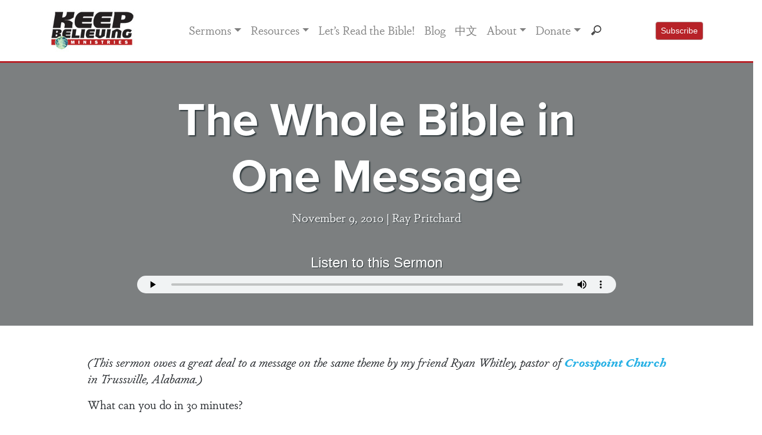

--- FILE ---
content_type: text/html; charset=UTF-8
request_url: https://www.keepbelieving.com/sermon/the-whole-bible-in-one-message/
body_size: 72285
content:
<!doctype html>
<html lang="en-US">

<head>
    <meta charset="UTF-8">
    <meta name="viewport" content="width=device-width, initial-scale=1.0">
    <link rel="profile" href="http://gmpg.org/xfn/11">

    <link href="//cdn-images.mailchimp.com/embedcode/classic-10_7.css" rel="stylesheet" type="text/css">
    <style type="text/css">
        #mc_embed_signup {
            background: #fff;
            clear: left;
            font: 14px Helvetica, Arial, sans-serif;
        }

        /* Add your own Mailchimp form style overrides in your site stylesheet or in this style block.
	   We recommend moving this block and the preceding CSS link to the HEAD of your HTML file. */

    </style>
    <meta name='robots' content='index, follow, max-image-preview:large, max-snippet:-1, max-video-preview:-1' />

	<!-- This site is optimized with the Yoast SEO plugin v26.8 - https://yoast.com/product/yoast-seo-wordpress/ -->
	<title>The Whole Bible in One Message | Keep Believing Ministries</title>
	<link rel="canonical" href="https://www.keepbelieving.com/sermon/the-whole-bible-in-one-message/" />
	<meta property="og:locale" content="en_US" />
	<meta property="og:type" content="article" />
	<meta property="og:title" content="The Whole Bible in One Message | Keep Believing Ministries" />
	<meta property="og:description" content="Here&rsquo;s the whole Bible presented as a drama in six acts, starting with creation and ending with the Second Coming of Christ." />
	<meta property="og:url" content="https://www.keepbelieving.com/sermon/the-whole-bible-in-one-message/" />
	<meta property="og:site_name" content="Keep Believing Ministries" />
	<meta property="article:publisher" content="https://www.facebook.com/KeepBelievingMinistries/" />
	<meta property="article:modified_time" content="2021-03-24T09:42:16+00:00" />
	<meta name="twitter:card" content="summary_large_image" />
	<meta name="twitter:site" content="@raypritchard" />
	<meta name="twitter:label1" content="Est. reading time" />
	<meta name="twitter:data1" content="14 minutes" />
	<script type="application/ld+json" class="yoast-schema-graph">{"@context":"https://schema.org","@graph":[{"@type":"WebPage","@id":"https://www.keepbelieving.com/sermon/the-whole-bible-in-one-message/","url":"https://www.keepbelieving.com/sermon/the-whole-bible-in-one-message/","name":"The Whole Bible in One Message | Keep Believing Ministries","isPartOf":{"@id":"https://www.keepbelieving.com/#website"},"datePublished":"2010-11-09T17:23:12+00:00","dateModified":"2021-03-24T09:42:16+00:00","breadcrumb":{"@id":"https://www.keepbelieving.com/sermon/the-whole-bible-in-one-message/#breadcrumb"},"inLanguage":"en-US","potentialAction":[{"@type":"ReadAction","target":["https://www.keepbelieving.com/sermon/the-whole-bible-in-one-message/"]}]},{"@type":"BreadcrumbList","@id":"https://www.keepbelieving.com/sermon/the-whole-bible-in-one-message/#breadcrumb","itemListElement":[{"@type":"ListItem","position":1,"name":"Home","item":"https://www.keepbelieving.com/"},{"@type":"ListItem","position":2,"name":"Sermons","item":"https://www.keepbelieving.com/sermon/"},{"@type":"ListItem","position":3,"name":"The Whole Bible in One Message"}]},{"@type":"WebSite","@id":"https://www.keepbelieving.com/#website","url":"https://www.keepbelieving.com/","name":"Keep Believing Ministries","description":"","publisher":{"@id":"https://www.keepbelieving.com/#organization"},"potentialAction":[{"@type":"SearchAction","target":{"@type":"EntryPoint","urlTemplate":"https://www.keepbelieving.com/?s={search_term_string}"},"query-input":{"@type":"PropertyValueSpecification","valueRequired":true,"valueName":"search_term_string"}}],"inLanguage":"en-US"},{"@type":"Organization","@id":"https://www.keepbelieving.com/#organization","name":"Keep Believing Ministries","url":"https://www.keepbelieving.com/","logo":{"@type":"ImageObject","inLanguage":"en-US","@id":"https://www.keepbelieving.com/#/schema/logo/image/","url":"https://www.keepbelieving.com/wp-content/uploads/2020/02/kbm-logo1.jpg","contentUrl":"https://www.keepbelieving.com/wp-content/uploads/2020/02/kbm-logo1.jpg","width":144,"height":72,"caption":"Keep Believing Ministries"},"image":{"@id":"https://www.keepbelieving.com/#/schema/logo/image/"},"sameAs":["https://www.facebook.com/KeepBelievingMinistries/","https://x.com/raypritchard","https://www.linkedin.com/in/ray-pritchard-50303786/","https://www.youtube.com/c/KeepBelievingMinistries"]}]}</script>
	<!-- / Yoast SEO plugin. -->


<link rel='dns-prefetch' href='//use.typekit.net' />
<link rel='dns-prefetch' href='//cdn.jsdelivr.net' />
<link rel="alternate" type="application/rss+xml" title="Keep Believing Ministries &raquo; The Whole Bible in One Message Comments Feed" href="https://www.keepbelieving.com/sermon/the-whole-bible-in-one-message/feed/" />
<link rel="alternate" title="oEmbed (JSON)" type="application/json+oembed" href="https://www.keepbelieving.com/wp-json/oembed/1.0/embed?url=https%3A%2F%2Fwww.keepbelieving.com%2Fsermon%2Fthe-whole-bible-in-one-message%2F" />
<link rel="alternate" title="oEmbed (XML)" type="text/xml+oembed" href="https://www.keepbelieving.com/wp-json/oembed/1.0/embed?url=https%3A%2F%2Fwww.keepbelieving.com%2Fsermon%2Fthe-whole-bible-in-one-message%2F&#038;format=xml" />
<style id='wp-img-auto-sizes-contain-inline-css' type='text/css'>
img:is([sizes=auto i],[sizes^="auto," i]){contain-intrinsic-size:3000px 1500px}
/*# sourceURL=wp-img-auto-sizes-contain-inline-css */
</style>
<link rel='stylesheet' id='sonaar-music-css' href='https://www.keepbelieving.com/wp-content/plugins/mp3-music-player-by-sonaar/public/css/sonaar-music-public.css?ver=5.9.3' type='text/css' media='all' />
<style id='sonaar-music-inline-css' type='text/css'>
:root {--srp-global-tracklist-color: #000000;}#sonaar-player .player, #sonaar-player .player .volume .slider-container, #sonaar-player .close.btn_playlist:before, #sonaar-player .close.btn_playlist:after{border-color:rgba(116, 221, 199, 1);}#sonaar-player .player .volume .slider-container:before{border-top-color:rgba(116, 221, 199, 1);}#sonaar-player .playlist button.play, #sonaar-player .close.btn-player, #sonaar-player .mobileProgress, #sonaar-player .ui-slider-handle, .ui-slider-range{background-color:rgba(116, 221, 199, 1);}#sonaar-player .playlist .tracklist li.active, #sonaar-player .playlist .tracklist li.active span, #sonaar-player .playlist .title, .srmp3_singning p[begin]:not(.srmp3_lyrics_read ~ p){color:rgba(116, 221, 199, 1);}#sonaar-player .player .timing, #sonaar-player .album-title, #sonaar-player .playlist .tracklist li, #sonaar-player .playlist .tracklist li a, #sonaar-player .player .store .track-store li a, #sonaar-player .track-store li, #sonaar-player .sonaar-extend-button, #sonaar-player .sr_skip_number{color:rgba(255, 255, 255, 1);}#sonaar-player .player .store .track-store li .sr_store_round_bt, #sonaar-player .ui-slider-handle, #sonaar-player .ui-slider-range{background-color:rgba(255, 255, 255, 1);}#sonaar-player .control, #sonaar-player .sricon-volume {color:rgba(255, 255, 255, 1);}#sonaar-player div.sr_speedRate div{background:rgba(255, 255, 255, 1);}div#sonaar-player, #sonaar-player .player, #sonaar-player .player .volume .slider-container, #sonaar-player.sr-float div.playlist, #sonaar-player.sr-float .close.btn-player, #sonaar-player.sr-float .player.sr-show_controls_hover .playerNowPlaying, .srp_extendedPlayer{background-color:rgba(0, 0, 0, 1);}@media only screen and (max-width: 1025px){#sonaar-player .store{background-color:rgba(0, 0, 0, 1);}}#sonaar-player .player .volume .slider-container:after{border-top-color:rgba(0, 0, 0, 1);}#sonaar-player .playlist button.play, #sonaar-player .player .store .track-store li .sr_store_round_bt{color:rgba(0, 0, 0, 1);}#sonaar-player .close.btn-player rect{fill:rgba(0, 0, 0, 1);}#sonaar-player .close.btn-player.enable:after, #sonaar-player .close.btn-player.enable:before{border-color:rgba(0, 0, 0, 1)!important;}#sonaar-player.sr-float .close.btn-player.enable:after, #sonaar-player.sr-float .close.btn-player.enable:before{border-color:!important;}#sonaar-player div.sr_speedRate div{color:rgba(0, 0, 0, 1);}#sonaar-player .mobilePanel, #sonaar-player .player .player-row:before{background-color:rgba(0, 0, 0, 1);}#sonaar-player .player div.mobilePanel{border-color:rgba(0, 0, 0, 1);}#sonaar-player .mobileProgressing, #sonaar-player .progressDot{background-color:rgba(116, 1, 223, 1);}div#sonaar-modal .sr_popup-content, .iron-audioplayer .srp_note{background-color:;}.sr_close svg{fill:;}.iron-audioplayer .srp_player_boxed, .single-album .iron-audioplayer[data-playertemplate="skin_float_tracklist"] .album-player{background:rgba(226, 226, 226, 1);}.iron_widget_radio:not(.srp_player_button) .iron-audioplayer[data-playertemplate="skin_boxed_tracklist"] .playlist, .single-album .iron-audioplayer[data-playertemplate="skin_float_tracklist"] .sonaar-grid{background:;}.iron-audioplayer .srp-play-button-label-container{color:;}.iron-audioplayer .playlist .current .audio-track, .playlist .current .track-number{color:rgba(0, 0, 0, 1);}.iron-audioplayer .playlist a.song-store:not(.sr_store_wc_round_bt){color:;}.iron-audioplayer  .playlist .song-store-list-menu .fa-ellipsis-v{color:#BBBBBB;}.iron-audioplayer  .playlist .audio-track path, .iron-audioplayer  .playlist .sricon-play{color:rgba(0, 0, 0, 1);}.iron-audioplayer .control .sricon-play, .srp-play-button .sricon-play, .srp_pagination .active{color:rgba(127, 127, 127, 1);}.iron-audioplayer .srp-play-circle{border-color:rgba(127, 127, 127, 1);}.iron-audioplayer .control, .iron-audioplayer[data-playertemplate="skin_boxed_tracklist"] .sr_progressbar, .srp_player_boxed .srp_noteButton{color:rgba(127, 127, 127, 1);}.iron-audioplayer .sr_speedRate div{border-color:rgba(127, 127, 127, 1);}.iron-audioplayer .srp-play-button-label-container, .iron-audioplayer .ui-slider-handle, .iron-audioplayer .ui-slider-range{background:rgba(127, 127, 127, 1);}.iron-audioplayer.sr_player_on_artwork .sonaar-Artwort-box .control [class*="sricon-"]{color:#f1f1f1;}.iron-audioplayer.sr_player_on_artwork .sonaar-Artwort-box .control .play{border-color:#f1f1f1;}.iron-audioplayer .song-store.sr_store_wc_round_bt{color:;}.iron-audioplayer .song-store.sr_store_wc_round_bt{background-color:;} @media screen and (max-width: 540px){ #sonaar-player .playlist .tracklist span.track-title, #sonaar-player .playlist .tracklist span.track-artist, #sonaar-player .playlist .tracklist span.track-album{ padding-left: 35px; } }.srp-modal-variation-list .srp-modal-variant-selector {background-color:;}.srp-modal-variation-list .srp-modal-variant-selector:hover, .srp-modal-variation-list .srp-modal-variant-selector.srp_selected {background-color:;}#sonaar-modal .srp_button {background-color:;}#sonaar-modal .srp_button {color:;}:root {
			--srp-global-sticky_player_featured_color: rgba(116, 221, 199, 1);
			--srp-global-sticky_player_waveform_progress_color: rgba(116, 1, 223, 1);
			--srp-global-sticky_player_waveform_background_color: rgba(79, 79, 79, 1);
			--srp-global-sticky_player_labelsandbuttons: rgba(255, 255, 255, 1);
			--srp-global-sticky_player_background: rgba(0, 0, 0, 1);
			--srp-global-music_player_wc_bt_color: ;
			--srp-global-music_player_wc_bt_bgcolor: ;
			--srp-global-modal-btn-txt-color: ;
			--srp-global-modal-btn-bg-color: ;
			--srp-global-modal-form-input-bg-color: ;
			--srp-global-modal-form-input-border-color: ;
			--srp-global-modal-form-input-color: ;
			
		  }.iron-audioplayer .sonaar_fake_wave .sonaar_wave_cut rect{fill:rgba(116, 1, 223, 1);}#sonaar-player .sonaar_fake_wave .sonaar_wave_base rect{fill:rgba(79, 79, 79, 1);}#sonaar-player .mobileProgress{background-color:rgba(79, 79, 79, 1);}#sonaar-player .sonaar_fake_wave .sonaar_wave_cut rect{fill:rgba(116, 1, 223, 1);}
/*# sourceURL=sonaar-music-inline-css */
</style>
<style id='wp-emoji-styles-inline-css' type='text/css'>

	img.wp-smiley, img.emoji {
		display: inline !important;
		border: none !important;
		box-shadow: none !important;
		height: 1em !important;
		width: 1em !important;
		margin: 0 0.07em !important;
		vertical-align: -0.1em !important;
		background: none !important;
		padding: 0 !important;
	}
/*# sourceURL=wp-emoji-styles-inline-css */
</style>
<link rel='stylesheet' id='sonaar-music-pro-css' href='https://www.keepbelieving.com/wp-content/plugins/sonaar-music-pro/public/css/sonaar-music-pro-public.css?ver=5.9.3' type='text/css' media='all' />
<link rel='stylesheet' id='ivory-search-styles-css' href='https://www.keepbelieving.com/wp-content/plugins/add-search-to-menu/public/css/ivory-search.min.css?ver=5.5.14' type='text/css' media='all' />
<link rel='stylesheet' id='bootstrap-css' href='https://www.keepbelieving.com/wp-content/themes/kbm-2020/css/bootstrap.css?ver=6.9' type='text/css' media='all' />
<link rel='stylesheet' id='kbmstyle-css' href='https://www.keepbelieving.com/wp-content/themes/kbm-2020/css/style.css?ver=1745344641' type='text/css' media='all' />
<link rel='stylesheet' id='typekit-css' href='https://use.typekit.net/ruc2cdn.css?ver=6.9' type='text/css' media='all' />
<link rel='stylesheet' id='fancybox-css' href='https://cdn.jsdelivr.net/gh/fancyapps/fancybox@3.5.7/dist/jquery.fancybox.min.css?ver=6.9' type='text/css' media='all' />
<link rel='stylesheet' id='dashicons-css' href='https://www.keepbelieving.com/wp-includes/css/dashicons.min.css?ver=6.9' type='text/css' media='all' />
<link rel='stylesheet' id='a-z-listing-css' href='https://www.keepbelieving.com/wp-content/plugins/a-z-listing/css/a-z-listing-default.css?ver=4.3.1' type='text/css' media='all' />
<script type="text/javascript" src="https://www.keepbelieving.com/wp-includes/js/jquery/jquery.min.js?ver=3.7.1" id="jquery-core-js"></script>
<script type="text/javascript" src="https://www.keepbelieving.com/wp-includes/js/jquery/jquery-migrate.min.js?ver=3.4.1" id="jquery-migrate-js"></script>
<script type="text/javascript" src="https://www.keepbelieving.com/wp-content/plugins/sonaar-music-pro/public/js/sonaar-music-pro-public.js?ver=5.9.3" id="sonaar-music-pro-js"></script>
<script type="text/javascript" src="https://www.keepbelieving.com/wp-content/plugins/sonaar-music-pro/public/js/list.min.js?ver=5.9.3" id="sonaar-list-js"></script>
<script type="text/javascript" src="https://www.keepbelieving.com/wp-content/plugins/mp3-music-player-by-sonaar/public/js/perfect-scrollbar.min.js?ver=5.9.3" id="sonaar-music-scrollbar-js"></script>
<link rel="https://api.w.org/" href="https://www.keepbelieving.com/wp-json/" /><link rel="EditURI" type="application/rsd+xml" title="RSD" href="https://www.keepbelieving.com/xmlrpc.php?rsd" />
<meta name="generator" content="WordPress 6.9" />
<link rel='shortlink' href='https://www.keepbelieving.com/?p=1299' />

		<!-- GA Google Analytics @ https://m0n.co/ga -->
		<script>
			(function(i,s,o,g,r,a,m){i['GoogleAnalyticsObject']=r;i[r]=i[r]||function(){
			(i[r].q=i[r].q||[]).push(arguments)},i[r].l=1*new Date();a=s.createElement(o),
			m=s.getElementsByTagName(o)[0];a.async=1;a.src=g;m.parentNode.insertBefore(a,m)
			})(window,document,'script','https://www.google-analytics.com/analytics.js','ga');
			ga('create', 'UA-3404616-8', 'auto');
			ga('send', 'pageview');
		</script>

	<script src="https://kit.fontawesome.com/6a401027d5.js" crossorigin="anonymous"></script>

<link rel="icon" href="https://www.keepbelieving.com/wp-content/uploads/2023/09/cropped-kbm-favicon-32x32.png" sizes="32x32" />
<link rel="icon" href="https://www.keepbelieving.com/wp-content/uploads/2023/09/cropped-kbm-favicon-192x192.png" sizes="192x192" />
<link rel="apple-touch-icon" href="https://www.keepbelieving.com/wp-content/uploads/2023/09/cropped-kbm-favicon-180x180.png" />
<meta name="msapplication-TileImage" content="https://www.keepbelieving.com/wp-content/uploads/2023/09/cropped-kbm-favicon-270x270.png" />
		<style type="text/css" id="wp-custom-css">
			.sonaar-grid {grid-column-gap: 30px;}
.srp_player_boxed.srp_player_grid {border-radius:10px 10px 0px 0px}

.playlist.sr_waveform_mediaElement {border-radius:0px 0px 10px 10px}

p.has-drop-cap:not(:focus)::first-letter {
    float: none;
    font-size: inherit;
    line-height: inherit;
    margin: 0;
}
		</style>
			
	
	
	<!-- Facebook Pixel Code --><script>!function(f,b,e,v,n,t,s){if(f.fbq)return;n=f.fbq=function(){n.callMethod?n.callMethod.apply(n,arguments):n.queue.push(arguments)};if(!f._fbq)f._fbq=n;n.push=n;n.loaded=!0;n.version='2.0';n.queue=[];t=b.createElement(e);t.async=!0;t.src=v;s=b.getElementsByTagName(e)[0];s.parentNode.insertBefore(t,s)}(window,document,'script','https://connect.facebook.net/en_US/fbevents.js'); fbq('init', '1525061671160365'); fbq('track', 'PageView');</script><noscript> <img height="1" width="1" src="https://www.facebook.com/tr?id=1525061671160365&ev=PageView&noscript=1"/></noscript><!-- End Facebook Pixel Code -->
	

</head>

<body class="wp-singular sermon-template-default single single-sermon postid-1299 wp-custom-logo wp-theme-kbm-2020 kbm-2020">
    <div id="fb-root"></div>
   


    <header id="masthead" class="site-header sticky-top">
        <nav class="navbar navbar-default"></nav>
        <div class="navbar navbar-expand-md bg-light navbar-light p-3 bg-white">
            <div class="container">
                <div class="brand"><a href="https://www.keepbelieving.com/" class="custom-logo-link" rel="home"><img width="144" height="72" src="https://www.keepbelieving.com/wp-content/uploads/2020/02/kbm-logo1.jpg" class="custom-logo" alt="Keep Believing Ministries" decoding="async" /></a></div>
                <button class="navbar-toggler" type="button" data-toggle="collapse" data-target="#navbarCollapse">
                    <span class="navbar-toggler-icon my-toggler"></span>
                </button>

                <div class="collapse navbar-collapse" id="navbarCollapse">
                    <div class="container justify-content-left justify-content-md-center">

                        <div class="menu-menu-1-container"><ul id="primary-menu" class="navbar-nav ml-auto"><li itemscope="itemscope" itemtype="https://www.schema.org/SiteNavigationElement" id="menu-item-25347" class="menu-item menu-item-type-post_type_archive menu-item-object-sermon menu-item-has-children dropdown menu-item-25347 nav-item"><a title="Sermons" href="#" data-toggle="dropdown" aria-haspopup="true" aria-expanded="false" class="dropdown-toggle nav-link" id="menu-item-dropdown-25347">Sermons</a>
<ul class="dropdown-menu" aria-labelledby="menu-item-dropdown-25347" role="menu">
	<li itemscope="itemscope" itemtype="https://www.schema.org/SiteNavigationElement" id="menu-item-25858" class="menu-item menu-item-type-post_type menu-item-object-page menu-item-25858 nav-item"><a title="Sermon Index" href="https://www.keepbelieving.com/sermon-index/" class="dropdown-item">Sermon Index</a></li>
	<li itemscope="itemscope" itemtype="https://www.schema.org/SiteNavigationElement" id="menu-item-25865" class="menu-item menu-item-type-post_type menu-item-object-page menu-item-25865 nav-item"><a title="Sermon Series" href="https://www.keepbelieving.com/sermon-series/" class="dropdown-item">Sermon Series</a></li>
	<li itemscope="itemscope" itemtype="https://www.schema.org/SiteNavigationElement" id="menu-item-25819" class="menu-item menu-item-type-post_type menu-item-object-page menu-item-25819 nav-item"><a title="Sermon Topics" href="https://www.keepbelieving.com/sermon-topics/" class="dropdown-item">Sermon Topics</a></li>
	<li itemscope="itemscope" itemtype="https://www.schema.org/SiteNavigationElement" id="menu-item-27382" class="menu-item menu-item-type-post_type menu-item-object-page menu-item-27382 nav-item"><a title="Sermon Scriptures" href="https://www.keepbelieving.com/scripture-index/" class="dropdown-item">Sermon Scriptures</a></li>
</ul>
</li>
<li itemscope="itemscope" itemtype="https://www.schema.org/SiteNavigationElement" id="menu-item-25351" class="menu-item menu-item-type-custom menu-item-object-custom menu-item-has-children dropdown menu-item-25351 nav-item"><a title="Resources" href="#" data-toggle="dropdown" aria-haspopup="true" aria-expanded="false" class="dropdown-toggle nav-link" id="menu-item-dropdown-25351">Resources</a>
<ul class="dropdown-menu" aria-labelledby="menu-item-dropdown-25351" role="menu">
	<li itemscope="itemscope" itemtype="https://www.schema.org/SiteNavigationElement" id="menu-item-25269" class="menu-item menu-item-type-post_type menu-item-object-page menu-item-25269 nav-item"><a title="Books" href="https://www.keepbelieving.com/books/" class="dropdown-item">Books</a></li>
	<li itemscope="itemscope" itemtype="https://www.schema.org/SiteNavigationElement" id="menu-item-25823" class="menu-item menu-item-type-post_type menu-item-object-page menu-item-25823 nav-item"><a title="Booklets" href="https://www.keepbelieving.com/booklets/" class="dropdown-item">Booklets</a></li>
	<li itemscope="itemscope" itemtype="https://www.schema.org/SiteNavigationElement" id="menu-item-27394" class="menu-item menu-item-type-custom menu-item-object-custom menu-item-27394 nav-item"><a title="Video" href="https://www.keepbelieving.com/videos/" class="dropdown-item">Video</a></li>
	<li itemscope="itemscope" itemtype="https://www.schema.org/SiteNavigationElement" id="menu-item-25919" class="menu-item menu-item-type-post_type menu-item-object-page menu-item-has-children dropdown menu-item-25919 nav-item"><a title="Audio" href="https://www.keepbelieving.com/audio/" class="dropdown-item">Audio</a>
	<ul class="dropdown-menu" aria-labelledby="menu-item-dropdown-25351" role="menu">
		<li itemscope="itemscope" itemtype="https://www.schema.org/SiteNavigationElement" id="menu-item-44582" class="menu-item menu-item-type-post_type menu-item-object-page menu-item-44582 nav-item"><a title="An Anchor for the Soul" href="https://www.keepbelieving.com/anchor-audiobook/" class="dropdown-item">An Anchor for the Soul</a></li>
	</ul>
</li>
	<li itemscope="itemscope" itemtype="https://www.schema.org/SiteNavigationElement" id="menu-item-25777" class="menu-item menu-item-type-post_type menu-item-object-page menu-item-25777 nav-item"><a title="FAQs" href="https://www.keepbelieving.com/faqs/" class="dropdown-item">FAQs</a></li>
	<li itemscope="itemscope" itemtype="https://www.schema.org/SiteNavigationElement" id="menu-item-27381" class="menu-item menu-item-type-custom menu-item-object-custom menu-item-27381 nav-item"><a title="Good Words for Today" href="https://www.keepbelieving.com/good_words/" class="dropdown-item">Good Words for Today</a></li>
</ul>
</li>
<li itemscope="itemscope" itemtype="https://www.schema.org/SiteNavigationElement" id="menu-item-37843" class="menu-item menu-item-type-post_type menu-item-object-page menu-item-37843 nav-item"><a title="Let’s Read the Bible!" href="https://www.keepbelieving.com/lets-read-the-bible/" class="nav-link">Let’s Read the Bible!</a></li>
<li itemscope="itemscope" itemtype="https://www.schema.org/SiteNavigationElement" id="menu-item-29894" class="menu-item menu-item-type-post_type menu-item-object-page current_page_parent menu-item-29894 nav-item"><a title="Blog" href="https://www.keepbelieving.com/blog/" class="nav-link">Blog</a></li>
<li itemscope="itemscope" itemtype="https://www.schema.org/SiteNavigationElement" id="menu-item-36824" class="menu-item menu-item-type-post_type menu-item-object-page menu-item-36824 nav-item"><a title="中文" href="https://www.keepbelieving.com/zh/" class="nav-link">中文</a></li>
<li itemscope="itemscope" itemtype="https://www.schema.org/SiteNavigationElement" id="menu-item-25356" class="menu-item menu-item-type-custom menu-item-object-custom menu-item-has-children dropdown menu-item-25356 nav-item"><a title="About" href="#" data-toggle="dropdown" aria-haspopup="true" aria-expanded="false" class="dropdown-toggle nav-link" id="menu-item-dropdown-25356">About</a>
<ul class="dropdown-menu" aria-labelledby="menu-item-dropdown-25356" role="menu">
	<li itemscope="itemscope" itemtype="https://www.schema.org/SiteNavigationElement" id="menu-item-25558" class="menu-item menu-item-type-post_type menu-item-object-page menu-item-25558 nav-item"><a title="General Ministry" href="https://www.keepbelieving.com/about/" class="dropdown-item">General Ministry</a></li>
	<li itemscope="itemscope" itemtype="https://www.schema.org/SiteNavigationElement" id="menu-item-25556" class="menu-item menu-item-type-post_type menu-item-object-page menu-item-25556 nav-item"><a title="7 Focus Areas" href="https://www.keepbelieving.com/7-ministry-focus-areas/" class="dropdown-item">7 Focus Areas</a></li>
	<li itemscope="itemscope" itemtype="https://www.schema.org/SiteNavigationElement" id="menu-item-25557" class="menu-item menu-item-type-post_type menu-item-object-page menu-item-25557 nav-item"><a title="Ray Pritchard" href="https://www.keepbelieving.com/ray-pritchard/" class="dropdown-item">Ray Pritchard</a></li>
	<li itemscope="itemscope" itemtype="https://www.schema.org/SiteNavigationElement" id="menu-item-35153" class="menu-item menu-item-type-post_type menu-item-object-page menu-item-35153 nav-item"><a title="Brian Bill" href="https://www.keepbelieving.com/brian-bill/" class="dropdown-item">Brian Bill</a></li>
	<li itemscope="itemscope" itemtype="https://www.schema.org/SiteNavigationElement" id="menu-item-35152" class="menu-item menu-item-type-post_type menu-item-object-page menu-item-35152 nav-item"><a title="Mark Pritchard" href="https://www.keepbelieving.com/mark-pritchard/" class="dropdown-item">Mark Pritchard</a></li>
	<li itemscope="itemscope" itemtype="https://www.schema.org/SiteNavigationElement" id="menu-item-25559" class="menu-item menu-item-type-post_type menu-item-object-page menu-item-25559 nav-item"><a title="2026 Travel Schedule" href="https://www.keepbelieving.com/travel/" class="dropdown-item">2026 Travel Schedule</a></li>
	<li itemscope="itemscope" itemtype="https://www.schema.org/SiteNavigationElement" id="menu-item-28588" class="menu-item menu-item-type-post_type menu-item-object-page menu-item-28588 nav-item"><a title="Board of Directors" href="https://www.keepbelieving.com/board-of-directors/" class="dropdown-item">Board of Directors</a></li>
	<li itemscope="itemscope" itemtype="https://www.schema.org/SiteNavigationElement" id="menu-item-25560" class="menu-item menu-item-type-post_type menu-item-object-page menu-item-25560 nav-item"><a title="Contact Us" href="https://www.keepbelieving.com/contact-us/" class="dropdown-item">Contact Us</a></li>
	<li itemscope="itemscope" itemtype="https://www.schema.org/SiteNavigationElement" id="menu-item-25844" class="menu-item menu-item-type-post_type menu-item-object-page menu-item-25844 nav-item"><a title="Anchor Project" href="https://www.keepbelieving.com/anchor-project/" class="dropdown-item">Anchor Project</a></li>
	<li itemscope="itemscope" itemtype="https://www.schema.org/SiteNavigationElement" id="menu-item-25843" class="menu-item menu-item-type-post_type menu-item-object-page menu-item-25843 nav-item"><a title="China Resource Library" href="https://www.keepbelieving.com/china/" class="dropdown-item">China Resource Library</a></li>
</ul>
</li>
<li itemscope="itemscope" itemtype="https://www.schema.org/SiteNavigationElement" id="menu-item-25263" class="menu-item menu-item-type-post_type menu-item-object-page menu-item-has-children dropdown menu-item-25263 nav-item"><a title="Donate" href="#" data-toggle="dropdown" aria-haspopup="true" aria-expanded="false" class="dropdown-toggle nav-link" id="menu-item-dropdown-25263">Donate</a>
<ul class="dropdown-menu" aria-labelledby="menu-item-dropdown-25263" role="menu">
	<li itemscope="itemscope" itemtype="https://www.schema.org/SiteNavigationElement" id="menu-item-26018" class="menu-item menu-item-type-post_type menu-item-object-page menu-item-26018 nav-item"><a title="Give Now" href="https://www.keepbelieving.com/donate/" class="dropdown-item">Give Now</a></li>
	<li itemscope="itemscope" itemtype="https://www.schema.org/SiteNavigationElement" id="menu-item-26023" class="menu-item menu-item-type-post_type menu-item-object-page menu-item-26023 nav-item"><a title="Non-Cash Giving" href="https://www.keepbelieving.com/non-cash-giving/" class="dropdown-item">Non-Cash Giving</a></li>
	<li itemscope="itemscope" itemtype="https://www.schema.org/SiteNavigationElement" id="menu-item-26036" class="menu-item menu-item-type-post_type menu-item-object-page menu-item-26036 nav-item"><a title="Planned Giving" href="https://www.keepbelieving.com/planned-giving/" class="dropdown-item">Planned Giving</a></li>
</ul>
</li>
<li><form id="headsearch" method="get" action="https://www.keepbelieving.com/"><input class="form-control" type="search" name="s" style="background: url(https://www.keepbelieving.com/wp-content/uploads/2020/09/search-icon.png) no-repeat 9px center;"></form></li></ul></div>
                    </div>



                    <!--<a data-fancybox data-type="iframe" href="https://keepbelieving.us4.list-manage.com/subscribe/post?u=edf7694eeae5e5f9fee7104bf&id=05c605986e" class="btn btn-sm btn-primary rounded ml-3 ml-md-0" data-small-btn="true" style="background-color: #b72228; border-color: #b58687;" data-iframe='{"preload":false}'>
                        Subscribe
                    </a>
                   Begin Mailchimp Signup Form -->
                    <a data-fancybox data-src="#mc_embed_signup" class="btn btn-sm btn-primary rounded ml-3 ml-md-0" style="background-color: #b72228; border-color: #b58687;" href="javascript:;">
                        Subscribe
                    </a>
                    <div id="mc_embed_signup" style="display:none;">
                        <form action="https://keepbelieving.us4.list-manage.com/subscribe/post?u=edf7694eeae5e5f9fee7104bf&amp;id=05c605986e" method="post" id="mc-embedded-subscribe-form" name="mc-embedded-subscribe-form" class="validate" target="_blank" novalidate>
                            <div id="mc_embed_signup_scroll">
                                <img style="max-width:100%;" src="https://www.keepbelieving.com/wp-content/uploads/2020/10/subscribe-header.jpg" alt="">
                                <p class="mt-4">Thanks for your interest!<br />
                                    Sign up to join over 20,000 subscribers receiving our weekly sermon email.</p>
                                <div class="indicates-required"><span class="asterisk">*</span> indicates required</div>
                                <div class="mc-field-group">
                                    <label for="mce-FNAME">First Name <span class="asterisk">*</span>
                                    </label>
                                    <input type="text" value="" name="FNAME" class="required form-control" id="mce-FNAME">
                                </div>
                                <div class="mc-field-group">
                                    <label for="mce-LNAME">Last Name <span class="asterisk">*</span>
                                    </label>
                                    <input type="text" value="" name="LNAME" class="required form-control" id="mce-LNAME">
                                </div>
                                <div class="mc-field-group">
                                    <label for="mce-EMAIL">Email Address <span class="asterisk">*</span>
                                    </label>
                                    <input type="email" value="" name="EMAIL" class="required email form-control" id="mce-EMAIL">
                                </div>
                                <div id="mce-responses" class="clear">
                                    <div class="response" id="mce-error-response" style="display:none"></div>
                                    <div class="response" id="mce-success-response" style="display:none"></div>
                                </div> <!-- real people should not fill this in and expect good things - do not remove this or risk form bot signups-->
                                <div style="position: absolute; left: -5000px;" aria-hidden="true"><input type="text" name="b_edf7694eeae5e5f9fee7104bf_05c605986e" tabindex="-1" value=""></div>
                                <div class="clear"><input type="submit" value="Subscribe" name="subscribe" id="mc-embedded-subscribe" class="button form-control"></div>
                            </div>
                        </form>
                    </div>

                    <!--End mc_embed_signup-->

                </div>

            </div>
        </div>

        <!-- #site-navigation -->
    </header><!-- #masthead -->

    <div id="content" class="site-content">
<div class="container-fluid bg-light p-0">
    <div class="container-fluid p-0" style="height:auto; background-image: url('');background-position: center center;background-size:cover;">
        <div class="container-fluid p-0" style="background-color: rgba(24, 30, 32,.55);  z-index: 1; width: 100%; height: auto; display: block; left: 0;">
            <div style="height:auto" class="row justify-content-center pb-4">
                <div class="col-11 col-md-8 my-auto">

                    <h1 class="text-center text-white mt-5 mb-2" style="text-shadow: 2px 2px 2px #2f393c;">The Whole Bible in One Message</h1>
					
					<h2 class="text-center text-white mt-0">
											</h2>
                    <p class="text-center text-white lead mb-4" style="text-shadow: 1px 1px 1px #2f393c;">November 9, 2010 | <span class="lead-sm">Ray Pritchard</span></p>
                    <div class="container text-center">

                        

                      
                        <h4 class="text-center text-white mt-5" style="text-shadow: 1px 1px 1px #2f393c;">Listen to this Sermon</h4>
                        <audio controls class="pb-4 w-100">
                            <source src="https://s3.amazonaws.com/audio.keepbelieving.com/WholeBible-Final.mp3" type="audio/mpeg">

                        </audio>
                                            </div>




                </div>
            </div>
        </div>
    </div>

</div>
<div class="container-fluid mt-4" id="sermon-bg">
    <div class="container">

        <div class="row justify-content-center">
            <div class="col-12 col-md-11">


                <div class="container text-justify pb-4 pl-3 pr-3 pt-4" id="post-content">
                    <p><em>(This sermon owes a great deal to a message on the same theme by my friend Ryan Whitley, pastor of <strong><a href="http://www.crosspointchurch.info/" target="_blank" rel="noopener noreferrer">Crosspoint Church</a> </strong>in Trussville, Alabama.) </em></p>
<p>What can you do in 30 minutes?</p>
<p>How much can you read?<br />
How much TV can you watch?<br />
How many projects can you start and finish?<br />
How many calls can you return?</p>
<p>Suppose you had 30 minutes.<br />
Could you tell the story of the Bible in a half-hour?</p>
<p>Most of us would have a hard time doing that.<br />
After all, the Bible is big book.<br />
The numbers are staggering.</p>
<p>66 books written by 40 authors in three languages over 1500 years.<br />
Over 1100 chapters.<br />
Over 31,000 verses.<br />
Over 800,000 words.</p>
<p>Would it be possible to tell the story of the Bible in one message?</p>
<p>That’s our goal.<br />
Buckle up because we’re going to start in Genesis and end in Revelation and see if we cover the whole book in one message.</p>
<p>Here is the story of the Bible, told in six acts.</p>
<p><strong>Act 1: God Creates Everything.</strong></p>
<p>In the beginning God created the heavens and the earth.<br />
In 6 days God made everything. On the 7<sup>th</sup> day he rested.<strong><br />
</strong>That’s <strong>Genesis 1.</strong></p>
<p><strong>Genesis 2</strong> tells us about Adam and Eve.<br />
God created Adam out of the dust of the ground and placed him in the Garden.<br />
Then he fashioned Eve from a rib taken from Adam’s side.<br />
He presented Eve to Adam who was very pleased indeed.<br />
The two became one flesh.<br />
They were naked and they were not ashamed.</p>
<h2><strong>Act 2: Man Rebels Against God</strong></h2>
<p>The serpent appears to Eve and deceives her.<br />
She eats the fruit, gives it to Adam, and he eats.</p>
<p>Eve ate the fruit because she was deceived by the serpent.<br />
Adam was not deceived as Eve was. He knew it was wrong but ate the fruit anyway.<br />
Therefore God holds him accountable.<br />
<strong>“Sin entered the world through one man&#8221; </strong>(Romans 5:12).</p>
<p>This was the decisive moment, the great turning point.<br />
Nothing will ever be the same.<br />
Suddenly they are ashamed, they try to cover their nakedness.<br />
Innocence is gone forever.<br />
When confronted by God, Adam makes excuses.</p>
<blockquote><p>“Who told you that you were naked?”<br />
&#8220;The woman you gave me.&#8221;</p></blockquote>
<p>First he blames Eve, then he blames God.<br />
Eve blames the serpent.</p>
<p>Judgment comes quickly.<br />
They are cast out of the Garden.<br />
God clothed them with garments of skin, a sign of his grace.</p>
<p>Now they are on their own.<br />
The world becomes a very unfriendly place.<br />
Cain kills Abel.<br />
Civilization spreads. Large cities form.<br />
Death is everywhere. That’s<strong> Genesis 4-5</strong></p>
<p>Things go from bad to worse.<br />
In <strong>Genesis 6 </strong>God intervenes.</p>
<p>The earth had grown corrupt and full of evil.<br />
God calls Noah who builds an Ark.<br />
When the flood comes covering the whole earth, only 8 people are saved.<br />
Thus do we learn of judgment and grace.</p>
<p>Now the line narrows to Noah and his family.<br />
After the flood, the three sons of Noah spread out and begin to multiply.<br />
Generations come and go.<br />
Eventually they build a tower to express their enormous arrogance.<br />
God sends the confusion of languages at the Tower of Babel.<br />
People scatter across the face of the earth.</p>
<h2><strong>Act 3: God initiates redemption</strong></h2>
<p>Something hugely important happens in <strong>Genesis 12</strong>.<br />
God calls Abraham.<br />
He’s a prosperous, middle-aged, pagan businessman in Ur of the Chaldees.<br />
God calls, he responds and becomes the outstanding example of faith in the Bible.</p>
<p>We can divide the whole Old Testament this way:</p>
<blockquote><p><strong>Genesis 1-11 God creates the human race.</strong><strong><br />
Genesis 12-Malachi 4 God creates the Hebrew race. </strong></p></blockquote>
<p>Abraham and Sarah have a son–Isaac.<br />
Isaac has a son–Jacob.<br />
Jacob has many sons, the most important being Joseph.<br />
Joseph ends up serving Pharaoh in Egypt.<br />
His family follows him there. They number 70 people.<br />
God blesses them until the day comes when a Pharaoh arose who did not know Joseph.<br />
For 400 years the people suffered in bondage until God raised up a deliverer named Moses.</p>
<p>He goes before Pharaoh and says, “Let my people go.&#8221;<br />
When Pharaoh says, “No!” God sends the 10 plagues.<br />
The last one was the death of the firstborn.</p>
<p>So Moses leads the Jews out of Egypt, across the Red Sea, and into the desert.<br />
At Mount Sinai God gives the Law, starting with the Ten Commandments.<br />
You can read that in <strong>Exodus 20.</strong></p>
<p>At Kadesh-Barnea they sent out 12 men to spy out the land of Canaan.<br />
It was a land filled with milk and honey.<br />
But because there were giants in the land, 10 of the spies said, “No, we can’t go.”<br />
Because the people did not believe God’s promise, they wandered in the wilderness for 40 years.</p>
<p>Then God raised up another leader–Joshua.<br />
He leads the people to conquer the land of Canaan, the Promised Land.<br />
They divided the land for the twelve tribes.</p>
<p>Then comes the wild period of the Judges where every man did what was right in his own eyes.<br />
You know some of them-Gideon, Barak, Jephthah, Samson.<br />
The story of Ruth belongs in this period.</p>
<p>God led his people by prophets, priests and judges.<br />
But the people wanted a king.<br />
So God gave them Saul who started well and ended badly.<br />
Then came David whose victory over Goliath made the women sing his praises.<br />
But later David’s reign would be tarnished because of his sin with Bathsheba.<br />
Then came Solomon, the king who asked God for wisdom.<br />
He built the magnificent temple in Jerusalem.<br />
But he married foreign women who turned his heart away from God.<strong><br />
</strong>That’s<strong> 1 Kings 11.</strong></p>
<p>Meanwhile the priests offered sacrifices day after day, year after year.<br />
A river of blood flowed from the altar.<br />
High priests came and went.</p>
<p>After Solomon’s death the nation split into two parts.<br />
The northern ten tribes were led by a long string of evil kings.<br />
They were taken into captivity in 722 B.C.<br />
The southern two tribes had a few good kings.<br />
They lasted until 586 BC when the Babylonians took them into captivity.</p>
<p>The prophets brought God’s message of warning and hope.<br />
Isaiah spoke of a suffering servant.<br />
Jeremiah wept for his people.<br />
Daniel explained the handwriting on the wall.</p>
<p>The people of God languished in exile for 70 long years.<br />
It was a hard, humiliating time for the Jews.</p>
<p>Finally God raised up two key men.<br />
The first was Zerubbabel who led a small group back to Jerusalem at the end of the 70 years.<br />
In 445 B.C. Nehemiah rebuilt the walls around Jerusalem.<br />
Sometime after that Malachi the prophet gave his message from the Lord.</p>
<p>The Old Testament closes with a sense of longing and expectation.<br />
Promises had been made. The prophets had spoken.<br />
The people were waiting.</p>
<p>What would God do?</p>
<h2><strong>Act 4: God Accomplishes Redemption</strong></h2>
<p>In a mostly unlikely way,<br />
In a most unlikely place,<br />
When the time had fully come,<br />
God sent forth his Son.</p>
<p>He was conceived by the Holy Spirit,<br />
Born of the Virgin Mary.</p>
<p>Not just any baby.<br />
But the seed of the woman, the son of David, the one whose name is<br />
Immanuel, God with us.</p>
<p>Shepherds glorified him.<br />
Angels announced him.<br />
The Magi brought him gifts.</p>
<p>The angel told Joseph, <strong>“Call his name Jesus for he will save his people from their sins&#8221; </strong>(Matthew 1:21).</p>
<p>He is the Lamb of God who takes away the sins of the world.</p>
<p>He was baptized by John, tempted by the devil, misunderstood by the religious leaders, feared by some, hated by others, but the common people heard him gladly.</p>
<p>He was full of grace and truth.<br />
He was the fullness of God in bodily form.</p>
<p>The Bible says he went around doing good.<br />
He causes the blind to see, makes the deaf to hear, casts out demons, heals the sick and raises the dead.<br />
He invites all the weary to come to him for rest.</p>
<p>He teaches God’s law, embodies God’s love, and fulfills God’s promises.</p>
<p>He preaches to the masses.<br />
He speaks in parables.<br />
He is a friend of sinners everywhere.</p>
<p>Repeatedly he tells the 12 that he will be betrayed into the hands of sinful men who will beat him and then crucify him. He tells them that after three days he will rise from the dead.<br />
They do not understand.</p>
<p>In the Garden of Gethsemane he prays in agony.<br />
Judas betrays him.<br />
Peter denies him.<br />
The disciples abandon him.<br />
Caiaphas accuses him.<br />
Herod mocks him.<br />
The soldiers beat him.<br />
Pilate condemns him to death.</p>
<p>He is crucified between two criminals.<br />
He cried out, <strong>“Father, forgive them for they don’t know what they are doing.”<br />
</strong>And,<strong> &#8220;It is finished.”</strong><br />
Finally, <strong>“Father, into your hands I commit my Spirit.”<br />
</strong>Then he breathed his last breath.</p>
<p>He was buried in a borrowed tomb.<br />
One day he was dead.<br />
Two days he was dead.<br />
But on the third day . . .</p>
<p>Two women went to the tomb to anoint his dead body.<br />
They found the stone rolled away and the tomb empty.<br />
An angel said, <strong>“Why do you look for the living among the dead? He is not here. He has risen!&#8221; </strong>(Luke 24:5-6).</p>
<p>The word began to spread. “He’s alive!”<br />
Over 40 days Jesus appeared to his disciples many times.</p>
<p>His message is . . . “God is glorified. I am alive. Redemption is accomplished.”<br />
“Go and tell everyone!”</p>
<p>Then he ascended into heaven.</p>
<h2><strong>Act 5: God gives birth to the church.</strong></h2>
<p>For ten days the disciples waited and prayed.<strong><br />
</strong>That’s <strong>Acts 1.</strong><br />
On the Day of Pentecost the Holy Spirit came in great power.<br />
With the sound of a rushing wind.<br />
With tongues of fire.<br />
The disciples speak in foreign languages they did not know.<br />
Peter preaches and 3000 are saved in one day.<br />
The church is born in Jerusalem and grows amid much opposition.<br />
The message spreads throughout Judea and Samaria.<br />
Then to Galilee.</p>
<p>It moves across the Roman Empire as Peter, Paul and the other disciples preach the Good News.<br />
The church faces growing opposition and rising heresy. There are troubles on every hand.</p>
<p>James writes.<br />
Paul writes.<br />
Peter writes.<br />
John writes.<br />
The New Testament is completed.</p>
<p>So the Word of the Lord spread, the disciples multiplied, and the church grew. Even in the face of intense opposition, the first Christians proclaimed this message:</p>
<p>Jesus is Lord!<br />
He is risen from the dead!</p>
<p>They said to anyone would listen, “If you will repent and believe the gospel, Jesus will give you power over sin, over death, over hell, and over the world, the flesh and the devil.”</p>
<p>Jesus Christ is Lord!</p>
<h2><strong>Act 6: God completes redemption</strong></h2>
<p>If you go all the way to the end of the New Testament, to the book of Revelation, there we find pictured the final act of history–the return of Jesus Christ to the earth.</p>
<p>It begins this way:</p>
<p><strong>“The revelation from Jesus Christ, which God gave him to show his servants what must soon take place.”</strong></p>
<p>If it was soon 2000 years ago, how much longer can it be?</p>
<p>Jesus Christ is coming again! That’s an amazing thought. Magnificent! Thrilling! Unbelievable!</p>
<p>Acts 1:11 says that<strong> “t</strong><strong>his same Jesus, who has been taken from you into heaven, will come back in the same way you have seen him go into heaven.”</strong></p>
<p>“This same Jesus.&#8221;</p>
<p>Not someone like Jesus.<br />
Not a group of Jesus scholars.<br />
But Jesus himself is coming again.</p>
<p>Coming soon to Montreal.<br />
Coming soon to Calcutta.<br />
Coming soon to Beijing.<br />
Coming soon to Edmonton.<br />
Coming soon to Auckland.<br />
Coming soon to a city, a town, a village, a street, a home near you.</p>
<p>When he comes the second time, it will not be as Savior. It will be as judge.</p>
<p>He came the first time as the Lamb of God.<br />
He comes again as the Lion of the Tribe of Judah.</p>
<p>When Christ finally appears the second time, every knee will bow and every tongue confess that Jesus Christ is Lord to the glory of God the Father.</p>
<blockquote><p><strong>For the Lord himself will come down from heaven, with a loud command, with the voice of the archangel and with the trumpet call of God, and the dead in Christ will rise first. After that, we who are still alive and are left will be caught up together with them in the clouds to meet the Lord in the air. And so we will be with the Lord forever </strong>(1 Thessalonians 4:16-17).</p></blockquote>
<p>The best is yet to come.</p>
<p>No wonder the Bible ends with these words:</p>
<p><strong>“He who testifies to these things says, ‘Yes, I am coming soon.’ Amen. Come, Lord Jesus. The grace of the Lord Jesus be with God’s people. Amen.&#8221; </strong>(Revelation 22:20-21).</p>
<p>That is the Bible.</p>
<p><strong>God creates man.<br />
Man rebels.<br />
God initiates redemption.<br />
God accomplishes redemption.<br />
God gives birth to the church.<br />
God completes redemption.</strong></p>
<p>If we imagine the Bible as a great sanctuary and every book in the Bible as a seat in the sanctuary, then we can say wherever you go in the Bible, you’ve got a great view because you can see Jesus everywhere.</p>
<p>In Genesis he’s the Seed of the Woman.<br />
In Exodus he’s the Passover Lamb.<br />
In Leviticus he’s the Scapegoat.<br />
In Numbers he’s the Serpent lifted up in the Wilderness.<br />
In Deuteronomy he’s the Cities of Refuge.</p>
<p>In Joshua he’s the Scarlet thread on Rahab’s house.<br />
In Judges he’s the Perfect Judge.<br />
In Ruth he’s the Kinsman Redeemer.<br />
In I Samuel he’s the Trusted Prophet.<br />
In 2 Samuel he’s the True Son of David.<br />
In 1 Kings he’s the Promise Keeper.<br />
In 2 Kings he’s the Jealous God.<br />
In 1 Chronicles he’s our Reigning King.<br />
In 2 Chronicles he’s our Deliverer.<br />
In Ezra he’s the Faithful Scribe.<br />
In Nehemiah he’s the Rebuilder of Broken Walls.<br />
In Esther he’s Mordecai at the Gate.</p>
<p>In Job he’s My Redeemer Who Lives Today.<br />
In Psalms he’s the Lord who is my Shepherd.<br />
In Proverbs he’s our Wisdom.<br />
In Ecclesiastes he’s our True Satisfaction.<br />
In Song of Solomon he’s the Beautiful Bridegroom.</p>
<p>In Isaiah he’s the Suffering Servant.<br />
In Jeremiah he’s the Righteous Branch.<br />
In Lamentations he’s the Weeping Prophet.<br />
In Ezekiel he’s the Son of Man.<br />
In Daniel he’s the Fourth Man in the Furnace.</p>
<p>In Hosea he’s the Faithful Husband.<br />
In Joel he’s the One Who Restores.<br />
In Amos he’s the Burden Bearer.<br />
In Obadiah he’s the Mighty Judge.<br />
In Jonah he’s the Foreign Missionary.<br />
In Micah he’s our Peace.<br />
In Nahum he’s the Avenger.<br />
In Habakkuk he’s the Lord in His Holy Temple.<br />
In Zephaniah he’s the Lord Mighty to Save.<br />
In Haggai he’s the Lord of Hosts.<br />
In Zechariah he’s the Fountain of Cleansing.<br />
In Malachi he’s the Sun of Righteousness.</p>
<p>In Matthew he’s the Promised Messiah.<br />
In Mark he’s the Faithful Servant.<br />
In Luke he’s Friend of Sinners.<br />
In John he’s the Son of God.</p>
<p>In Acts he’s the Ascended Lord.</p>
<p>In Romans he’s the Justifier.<br />
In 1 Corinthians he’s our Righteousness.<br />
In 2 Corinthians he’s the God of All Comfort.<br />
In Galatians he’s the Redeemer from the Curse of the Law.<br />
In Ephesians he’s the Head of the Church.<br />
In Philippians he’s the All-Sufficient Christ.<br />
In Colossians he’s the Fullness of God.</p>
<p>In 1 Thessalonians he’s the Lord Coming Down from Heaven.<br />
In 2 Thessalonians he’s the Judge coming with Blazing Fire.<br />
In 1 Timothy he’s our Mediator.<br />
In 2 Timothy he’s our Master.<br />
In Titus he’s the Blessed Hope.<br />
In Philemon he’s the One Who Paid Our Debt.</p>
<p>In Hebrews he’s Our Great High Priest.<br />
In James he’s the Judge Standing at the Door.<br />
In 1 Peter he’s the Chief Shepherd.<br />
In 2 Peter he’s the Morning Star.<br />
In 1 John he’s the Word of Life.<br />
In 2 John he’s the Son of the Father.<br />
In 3 John he’s the Truth.<br />
In Jude he’s the Lord Coming with countless thousands of his saints.</p>
<p>In Revelation he’s the King of Kings and Lord of Lords.</p>
<p>He’s the Theme of the Bible.<br />
The whole book is about him.</p>
<p>If you know the Bible but you don’t know Jesus, you’ve missed the whole point.</p>
<p>Of his kingdom there will be no end.<br />
He shall reign forever and ever and ever.<br />
King of Kings and Lord of Lords.</p>
<p>Hallelujah! Amen.</p>


                </div>


            </div>
        </div>
    </div>

</div>
<div class="container-fluid justify-content-center bg-light border-top">
    <div class="container">
        <div class="row justify-content-center">
            <div class="col-12 col-md-10 col-lg-9 mt-4 mb-4">
                <h3 class="pt-3 mb-3 text-center">Do you have any thoughts or questions about this post?</h3>
                    <div class="container pt-3 pb-3">
                        
<div id="disqus_thread"></div>
                    </div>
            </div>
        </div>
    </div>
</div>


<!-- Go to www.addthis.com/dashboard to customize your tools -->
<script type="text/javascript" src="//s7.addthis.com/js/300/addthis_widget.js#pubid=ra-5ed3aaeae4d03410"></script>
<footer class="bg-secondary">
    <div class="container-fluid bg-dark">
        <div class="container my-auto pt-4 pb-3 align-middle">
            <form class="form-inline validate justify-content-left justify-content-md-center" action="https://keepbelieving.us4.list-manage.com/subscribe/post?u=edf7694eeae5e5f9fee7104bf&amp;id=05c605986e" method="post" id="mc-embedded-subscribe-form" name="mc-embedded-subscribe-form" target="_blank" novalidate="" _lpchecked="1">
                <div class="form-group mb-2 my-auto">
                    <h3 class="text-white">Subscribe to our weekly sermon email:</h3>
                </div>
                <div class="form-group mx-sm-3 mb-2">
                    <label for="mce-EMAIL" class="sr-only">Email</label>
                    <input type="email" value="" name="EMAIL" class="required email" id="mce-EMAIL" placeholder="Email Address">
                    <button type="submit" class="btn btn-sm btn-primary mb-2 my-auto ml-3 rounded float-right" value="Subscribe" name="subscribe" id="mc-embedded-subscribe" style="background-color: #b72228;border: 1px solid #192023; ">Subscribe</button></div>
                <div id="mce-responses" class="clear">
                    <div class="response" id="mce-error-response" style="display:none"></div>
                    <div class="response" id="mce-success-response" style="display:none"></div>
                </div>

            </form>
        </div>
    </div>
    <div class="container pb-5 pt-5">
        <div class="row mb-1">

            <div class="col-5">
                <h3 class="display-5 text-dark"><b>Keep Believing Ministries</b></h3>

            </div>

            <div class="col-7">
                <p class="lead text-dark text-right pt-1"><i>"Equipping and encouraging people to keep believing in Jesus"</i></p>

            </div>




        </div>
        <div class="row pt-4 border-top border-danger">
            <div class="col-12">
                <div class="row">
                    <div class="col-6 col-md-3 mb-4">
                        <h5 class="text-dark">Sermons</h5>
                        <p class="text-dark mb-0"><a class="text-dark" href="https://www.keepbelieving.com/sermon-index/">Sermon Index</a></p>
                        <p class="text-dark mb-0"><a class="text-dark" href="https://www.keepbelieving.com/sermon-series/">Sermon Series</a></p>
                        <p class="text-dark mb-0"><a class="text-dark" href="https://www.keepbelieving.com/sermon-topics/">Sermon Topics</a></p>
                        <p class="text-dark mb-0"><a class="text-dark" href="https://www.keepbelieving.com/scripture-index/">Scripture Index</a></p>
                    </div>
                    <div class="col mb-4">
                        <h5 class="text-dark">Resources</h5>
                        <p class="text-dark mb-0"><a class="text-dark" href="https://www.keepbelieving.com/books/">Books</a></p>
                        <p class="text-dark mb-0"><a class="text-dark" href="https://www.keepbelieving.com/booklets/">Booklets</a></p>
                        <p class="text-dark mb-0"><a class="text-dark" href="https://www.keepbelieving.com/videos/">Video</a></p>
                        <p class="text-dark mb-0"><a class="text-dark" href="https://www.keepbelieving.com/audio/">Audio</a></p>
                        <p class="text-dark mb-0"><a class="text-dark" href="https://www.keepbelieving.com/faqs/">FAQs</a></p>
                        <p class="text-dark mb-0"><a class="text-dark" href="https://www.keepbelieving.com/good_words/">Good Words for Today</a></p>
                    </div>
                    <div class="col mb-4">
                        <h5 class="text-dark">About</h5>
                        <p class="text-dark mb-0"><a class="text-dark" href="https://www.keepbelieving.com/about/">General Ministry</a></p>
                        <p class="text-dark mb-0"><a class="text-dark" href="https://www.keepbelieving.com/7-ministry-focus-areas/">7 Focus Areas</a></p>
                        <p class="text-dark mb-0"><a class="text-dark" href="https://www.keepbelieving.com/ray-pritchard/">Ray Pritchard</a></p>
                        <p class="text-dark mb-0"><a class="text-dark" href="https://www.keepbelieving.com/travel/">Travel Schedule</a></p>
                        <p class="text-dark mb-0"><a class="text-dark" href="https://www.keepbelieving.com/contact-us/">Contact Us</a></p>
                        <p class="text-dark mb-0"><a class="text-dark" href="https://www.keepbelieving.com/anchor-project/">Anchor Project</a></p>
                        <p class="text-dark mb-0"><a class="text-dark" href="https://www.keepbelieving.com/china/">China Resource Library</a></p>
                    </div>
                    <div class="col mb-4">
                        <h5 class="text-dark">Donate</h5>
                        <p class="text-dark mb-0"><a class="text-dark" href="https://www.keepbelieving.com/donate/">Give Now</a></p>
                        <p class="text-dark mb-0"><a class="text-dark" href="https://www.keepbelieving.com/non-cash-giving/">Non-Cash Giving</a></p>
                        <p class="text-dark mb-0"><a class="text-dark" href="https://www.keepbelieving.com/planned-giving/">Planned Giving</a></p>
                    </div>
                </div>
            </div>


        </div>

    </div>
    <div class="container-fluid bg-light mt-2 pt-2 pb-2">
        <div class="container mt-2">
            <p class="lead text-center">Copyright © 2020 Keep Believing Ministries</p>
        </div>
    </div>
</footer>


<script type="speculationrules">
{"prefetch":[{"source":"document","where":{"and":[{"href_matches":"/*"},{"not":{"href_matches":["/wp-*.php","/wp-admin/*","/wp-content/uploads/*","/wp-content/*","/wp-content/plugins/*","/wp-content/themes/kbm-2020/*","/*\\?(.+)"]}},{"not":{"selector_matches":"a[rel~=\"nofollow\"]"}},{"not":{"selector_matches":".no-prefetch, .no-prefetch a"}}]},"eagerness":"conservative"}]}
</script>
<script src="https://code.jquery.com/jquery-3.2.1.slim.min.js" integrity="sha384-KJ3o2DKtIkvYIK3UENzmM7KCkRr/rE9/Qpg6aAZGJwFDMVNA/GpGFF93hXpG5KkN" crossorigin="anonymous"></script>
<script src="https://cdnjs.cloudflare.com/ajax/libs/popper.js/1.12.9/umd/popper.min.js" integrity="sha384-ApNbgh9B+Y1QKtv3Rn7W3mgPxhU9K/ScQsAP7hUibX39j7fakFPskvXusvfa0b4Q" crossorigin="anonymous"></script>
<script src="https://maxcdn.bootstrapcdn.com/bootstrap/4.0.0/js/bootstrap.min.js" integrity="sha384-JZR6Spejh4U02d8jOt6vLEHfe/JQGiRRSQQxSfFWpi1MquVdAyjUar5+76PVCmYl" crossorigin="anonymous"></script>
<script src="https://cdn.jsdelivr.net/gh/fancyapps/fancybox@3.5.7/dist/jquery.fancybox.min.js"></script>
<script type="text/javascript" id="disqus_count-js-extra">
/* <![CDATA[ */
var countVars = {"disqusShortname":"keep-believing-ministries"};
//# sourceURL=disqus_count-js-extra
/* ]]> */
</script>
<script type="text/javascript" src="https://www.keepbelieving.com/wp-content/plugins/disqus-comment-system/public/js/comment_count.js?ver=3.1.4" id="disqus_count-js"></script>
<script type="text/javascript" id="disqus_embed-js-extra">
/* <![CDATA[ */
var embedVars = {"disqusConfig":{"integration":"wordpress 3.1.4 6.9"},"disqusIdentifier":"1299 http://www.keepbelieving.com/sermon/the-whole-bible-in-one-message/","disqusShortname":"keep-believing-ministries","disqusTitle":"The Whole Bible in One Message","disqusUrl":"https://www.keepbelieving.com/sermon/the-whole-bible-in-one-message/","postId":"1299"};
//# sourceURL=disqus_embed-js-extra
/* ]]> */
</script>
<script type="text/javascript" src="https://www.keepbelieving.com/wp-content/plugins/disqus-comment-system/public/js/comment_embed.js?ver=3.1.4" id="disqus_embed-js"></script>
<script type="text/javascript" src="https://www.keepbelieving.com/wp-content/plugins/sonaar-music-pro/public/js/vue-multiselect.min.js?ver=2.1.6" id="vue-multiselect-js"></script>
<script type="text/javascript" src="https://www.keepbelieving.com/wp-content/plugins/sonaar-music-pro/public/js/vue.min.js?ver=2.6.14" id="vuejs-js"></script>
<script type="text/javascript" src="https://www.keepbelieving.com/wp-content/plugins/sonaar-music-pro/public/js/vue-slider-component.min.js?ver=3.1.0" id="vue-slider-component-js"></script>
<script type="text/javascript" src="https://www.keepbelieving.com/wp-content/plugins/mp3-music-player-by-sonaar/public/js/sonaar-music-public.js?ver=5.9.3" id="sonaar-music-js"></script>
<script type="text/javascript" src="https://www.keepbelieving.com/wp-content/plugins/mp3-music-player-by-sonaar/public/js/iron-audioplayer/00.moments.min.js?ver=5.9.3" id="moments-js"></script>
<script type="text/javascript" src="https://www.keepbelieving.com/wp-includes/js/jquery/ui/core.min.js?ver=1.13.3" id="jquery-ui-core-js"></script>
<script type="text/javascript" src="https://www.keepbelieving.com/wp-includes/js/jquery/ui/mouse.min.js?ver=1.13.3" id="jquery-ui-mouse-js"></script>
<script type="text/javascript" src="https://www.keepbelieving.com/wp-includes/js/jquery/ui/slider.min.js?ver=1.13.3" id="jquery-ui-slider-js"></script>
<script type="text/javascript" id="sonaar-music-pro-mp3player-js-extra">
/* <![CDATA[ */
var sonaar_music = {"plugin_dir_url":"https://www.keepbelieving.com/wp-content/plugins/sonaar-music-pro/public/","plugin_dir_url_free":"https://www.keepbelieving.com/wp-content/plugins/mp3-music-player-by-sonaar/","plugin_version_free":"5.9.3","plugin_version_pro":"5.9.3","SRMP3_ecommerce":"1","SRMP3_purchased_plan":"Lifetime","option":{"player_type":"podcast","player_widget_type":"skin_boxed_tracklist","srmp3_posttypes":["sr_playlist"],"disable_playlist_cpt":"false","waveformType":"mediaElement","music_player_barwidth":"1","music_player_bargap":"1","music_player_linecap":"square","playback_speed":"0.5, 1, 1.2, 1.5, 2","sr_soundwave_height":"70","general_volume":"100","track_memory":"false","use_filenames":"false","hide_extension":"false","force_cta_download_label":"Download","force_cta_download":"false","cta_dl_dv_enable_main_settings":"false","cta_dl_dv_enable_redirect_main_settings":"false","force_cta_singlepost_label":"View Details","force_cta_singlepost":"false","is_user_history_usermeta_enabled":"false","is_user_history_cookie_enabled":"true","podcast_setting_rssfeed_disable":"false","podcast_setting_rssfeed_redirect":"false","collapse_tracklist_backend":"false","use_wysiwyg_for_trackdesc":"false","music_player_icon_color":"rgba(127, 127, 127, 1)","music_player_artwork_icon_color":"#f1f1f1","music_player_progress_color":"rgba(116, 1, 223, 1)","music_player_timeline_color":"rgba(31, 31, 31, 1)","music_player_bgcolor":"rgba(226, 226, 226, 1)","music_player_coverSize":"large","music_player_featured_color":"rgba(0, 0, 0, 1)","music_player_store_drawer":"#BBBBBB","labelPlayTxt":"Play","labelPauseTxt":"Pause","player_show_tracks_count_label":"Tracks","player_hours_label":"hr.","player_minutes_label":"min.","player_date_format":"","tooltip_tracklist_btn":"View Tracklist","tooltip_rwd_btn":"Rewind 15 seconds","tooltip_prev_btn":"Previous","tooltip_play_btn":"Play/Pause","tooltip_next_btn":"Next ","tooltip_fwrd_btn":"Forward 30 seconds","tooltip_speed_btn":"Speed Rates","tooltip_shuffle_btn":"Shuffle ","tooltip_repeat_playlist_btn":"Enable Repeat","tooltip_repeat_track_btn":"Enable Repeat Track","tooltip_repeat_disable_btn":"Disable Repeat","tooltip_volume_btn":"Volume","promo_player_show_volume_bt":0,"promo_player_show_skip_bt":0,"promo_player_show_speed_bt":0,"promo_player_show_shuffle_bt":0,"promo_player_show_track_publish_date":0,"promo_show_label":"false","promo_sr_single_post_use_custom_shortcode":0,"use_sticky_cpt":0,"sticky_show_album_title":"true","sticky_show_nextprevious_bt":"true","sticky_show_skip_bt":0,"sticky_show_speed_bt":0,"sticky_show_tracklist_bt":"true","sticky_show_related-post":0,"sticky_show_shuffle_bt":"true","sticky_show_repeat_bt":0,"sticky_show_description":"true","sticky_preset":"fullwidth","float_pos":"right","make_draggable":0,"float_radius":30,"show_controls_hover":1,"sticky_hide_progress_bar":1,"sticky_player_featured_color":"rgba(116, 221, 199, 1)","sticky_player_labelsandbuttons":"rgba(255, 255, 255, 1)","sticky_player_soundwave_progress_bars":"rgba(116, 1, 223, 1)","sticky_player_soundwave_bars":"rgba(79, 79, 79, 1)","mobile_progress_bars":"","sticky_player_background":"rgba(0, 0, 0, 1)","sticky_player_disable_adaptive_colors":"false","enable_continuous_player":0,"srmp3_cookie_expiration":"3600","sr_prevent_continuous_sticky_to_show":1,"sticky_spectro_style":"none","sticky_spectro_shadow":"false","sticky_spectro_reflect":"false","sticky_spectro_sharpends":"false","sticky_spectro_color1":"rgba(116, 221, 199, 1)","sticky_spectro_gradientdir":"vertical","sticky_spectro_vibrance":40,"sticky_spectro_barcount":100,"sticky_spectro_barwidth":2,"sticky_spectro_blockheight":2,"sticky_spectro_blockgap":2,"sticky_spectro_bargap":2,"sticky_spectro_canvasheight":70,"sticky_spectro_valign":"bottom","sticky_spectro_container":"inside","sticky_spectro_posbottom":9,"sticky_spectro_posleft":0,"mobile_sticky_spectro_posbottom":9,"mobile_sticky_spectro_posleft":0,"sticky_spectro_responsive":"all","promo_cta-popup":0},"ajax":{"ajax_url":"https://www.keepbelieving.com/wp-admin/admin-ajax.php","ajax_nonce":"0392448fab","ajax_nonce_peaks":"0ab33f519f"},"current_page":{"title":"The Whole Bible in One Message","url":"https://www.keepbelieving.com/sermon/the-whole-bible-in-one-message/"},"postID":"1299","playlists":[{"playlistName":"Favorites","tracks":[]},{"playlistName":"RecentlyPlayed","tracks":[]}]};
//# sourceURL=sonaar-music-pro-mp3player-js-extra
/* ]]> */
</script>
<script type="text/javascript" src="https://www.keepbelieving.com/wp-content/plugins/sonaar-music-pro/public/js/iron-audioplayer/iron-audioplayer.js?ver=5.9.3" id="sonaar-music-pro-mp3player-js"></script>
<script type="text/javascript" id="srp-advanced-triggers-js-extra">
/* <![CDATA[ */
var srp_advanced_triggers = [];
//# sourceURL=srp-advanced-triggers-js-extra
/* ]]> */
</script>
<script type="text/javascript" src="https://www.keepbelieving.com/wp-content/plugins/sonaar-music-pro/public/js/srp-advanced_triggers.js?ver=5.9.3" id="srp-advanced-triggers-js"></script>
<script type="text/javascript" src="https://www.keepbelieving.com/wp-includes/js/jquery/ui/draggable.min.js?ver=1.13.3" id="jquery-ui-draggable-js"></script>
<script type="text/javascript" id="sonaar_player-js-extra">
/* <![CDATA[ */
var srp_vars = {"sonaar_music":{"mostRecentId":44564,"currentPostId":1299,"continuous_artist_name":null,"footer_albums":"","footer_albums_shuffle":"","no_loop_tracklist":"","no_track_skip":"","post_player_type":"","ga_tag":null,"play_button_label":{"play":"Play","pause":"Pause"}},"site_url":"https://www.keepbelieving.com/","is_logged_in":"no","user_role":""};
//# sourceURL=sonaar_player-js-extra
/* ]]> */
</script>
<script type="text/javascript" src="https://www.keepbelieving.com/wp-content/plugins/sonaar-music-pro/public/js/sonaarPlayer.js?ver=5.9.3" id="sonaar_player-js"></script>
<script type="text/javascript" id="ivory-search-scripts-js-extra">
/* <![CDATA[ */
var IvorySearchVars = {"is_analytics_enabled":"1"};
//# sourceURL=ivory-search-scripts-js-extra
/* ]]> */
</script>
<script type="text/javascript" src="https://www.keepbelieving.com/wp-content/plugins/add-search-to-menu/public/js/ivory-search.min.js?ver=5.5.14" id="ivory-search-scripts-js"></script>
<script id="wp-emoji-settings" type="application/json">
{"baseUrl":"https://s.w.org/images/core/emoji/17.0.2/72x72/","ext":".png","svgUrl":"https://s.w.org/images/core/emoji/17.0.2/svg/","svgExt":".svg","source":{"concatemoji":"https://www.keepbelieving.com/wp-includes/js/wp-emoji-release.min.js?ver=6.9"}}
</script>
<script type="module">
/* <![CDATA[ */
/*! This file is auto-generated */
const a=JSON.parse(document.getElementById("wp-emoji-settings").textContent),o=(window._wpemojiSettings=a,"wpEmojiSettingsSupports"),s=["flag","emoji"];function i(e){try{var t={supportTests:e,timestamp:(new Date).valueOf()};sessionStorage.setItem(o,JSON.stringify(t))}catch(e){}}function c(e,t,n){e.clearRect(0,0,e.canvas.width,e.canvas.height),e.fillText(t,0,0);t=new Uint32Array(e.getImageData(0,0,e.canvas.width,e.canvas.height).data);e.clearRect(0,0,e.canvas.width,e.canvas.height),e.fillText(n,0,0);const a=new Uint32Array(e.getImageData(0,0,e.canvas.width,e.canvas.height).data);return t.every((e,t)=>e===a[t])}function p(e,t){e.clearRect(0,0,e.canvas.width,e.canvas.height),e.fillText(t,0,0);var n=e.getImageData(16,16,1,1);for(let e=0;e<n.data.length;e++)if(0!==n.data[e])return!1;return!0}function u(e,t,n,a){switch(t){case"flag":return n(e,"\ud83c\udff3\ufe0f\u200d\u26a7\ufe0f","\ud83c\udff3\ufe0f\u200b\u26a7\ufe0f")?!1:!n(e,"\ud83c\udde8\ud83c\uddf6","\ud83c\udde8\u200b\ud83c\uddf6")&&!n(e,"\ud83c\udff4\udb40\udc67\udb40\udc62\udb40\udc65\udb40\udc6e\udb40\udc67\udb40\udc7f","\ud83c\udff4\u200b\udb40\udc67\u200b\udb40\udc62\u200b\udb40\udc65\u200b\udb40\udc6e\u200b\udb40\udc67\u200b\udb40\udc7f");case"emoji":return!a(e,"\ud83e\u1fac8")}return!1}function f(e,t,n,a){let r;const o=(r="undefined"!=typeof WorkerGlobalScope&&self instanceof WorkerGlobalScope?new OffscreenCanvas(300,150):document.createElement("canvas")).getContext("2d",{willReadFrequently:!0}),s=(o.textBaseline="top",o.font="600 32px Arial",{});return e.forEach(e=>{s[e]=t(o,e,n,a)}),s}function r(e){var t=document.createElement("script");t.src=e,t.defer=!0,document.head.appendChild(t)}a.supports={everything:!0,everythingExceptFlag:!0},new Promise(t=>{let n=function(){try{var e=JSON.parse(sessionStorage.getItem(o));if("object"==typeof e&&"number"==typeof e.timestamp&&(new Date).valueOf()<e.timestamp+604800&&"object"==typeof e.supportTests)return e.supportTests}catch(e){}return null}();if(!n){if("undefined"!=typeof Worker&&"undefined"!=typeof OffscreenCanvas&&"undefined"!=typeof URL&&URL.createObjectURL&&"undefined"!=typeof Blob)try{var e="postMessage("+f.toString()+"("+[JSON.stringify(s),u.toString(),c.toString(),p.toString()].join(",")+"));",a=new Blob([e],{type:"text/javascript"});const r=new Worker(URL.createObjectURL(a),{name:"wpTestEmojiSupports"});return void(r.onmessage=e=>{i(n=e.data),r.terminate(),t(n)})}catch(e){}i(n=f(s,u,c,p))}t(n)}).then(e=>{for(const n in e)a.supports[n]=e[n],a.supports.everything=a.supports.everything&&a.supports[n],"flag"!==n&&(a.supports.everythingExceptFlag=a.supports.everythingExceptFlag&&a.supports[n]);var t;a.supports.everythingExceptFlag=a.supports.everythingExceptFlag&&!a.supports.flag,a.supports.everything||((t=a.source||{}).concatemoji?r(t.concatemoji):t.wpemoji&&t.twemoji&&(r(t.twemoji),r(t.wpemoji)))});
//# sourceURL=https://www.keepbelieving.com/wp-includes/js/wp-emoji-loader.min.js
/* ]]> */
</script>
<script>
  // Javascript to enable link to tab
var hash = location.hash.replace(/^#/, '');  // ^ means starting, meaning only match the first hash
if (hash) {
    $('.nav-tabs a[href="#' + hash + '"]').tab('show');
} 

// Change hash for page-reload
$('.nav-tabs a').on('shown.bs.tab', function (e) {
    window.location.hash = e.target.hash;
})
</script>	
</body>

</html>
